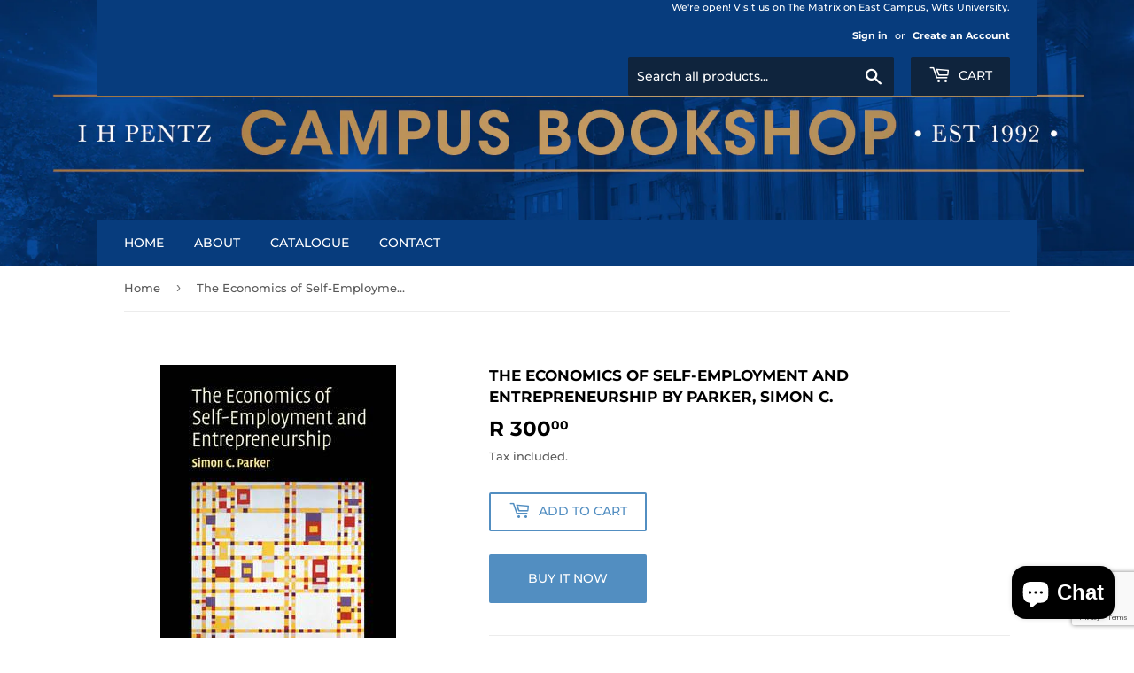

--- FILE ---
content_type: text/html; charset=utf-8
request_url: https://www.google.com/recaptcha/api2/anchor?ar=1&k=6LeTRAoeAAAAACKeCUlhSkXvVTIwv0_OgDTqgYsa&co=aHR0cHM6Ly9wZW50emJvb2tzLmNvLnphOjQ0Mw..&hl=en&v=PoyoqOPhxBO7pBk68S4YbpHZ&size=invisible&anchor-ms=20000&execute-ms=30000&cb=73pziwcskjov
body_size: 48675
content:
<!DOCTYPE HTML><html dir="ltr" lang="en"><head><meta http-equiv="Content-Type" content="text/html; charset=UTF-8">
<meta http-equiv="X-UA-Compatible" content="IE=edge">
<title>reCAPTCHA</title>
<style type="text/css">
/* cyrillic-ext */
@font-face {
  font-family: 'Roboto';
  font-style: normal;
  font-weight: 400;
  font-stretch: 100%;
  src: url(//fonts.gstatic.com/s/roboto/v48/KFO7CnqEu92Fr1ME7kSn66aGLdTylUAMa3GUBHMdazTgWw.woff2) format('woff2');
  unicode-range: U+0460-052F, U+1C80-1C8A, U+20B4, U+2DE0-2DFF, U+A640-A69F, U+FE2E-FE2F;
}
/* cyrillic */
@font-face {
  font-family: 'Roboto';
  font-style: normal;
  font-weight: 400;
  font-stretch: 100%;
  src: url(//fonts.gstatic.com/s/roboto/v48/KFO7CnqEu92Fr1ME7kSn66aGLdTylUAMa3iUBHMdazTgWw.woff2) format('woff2');
  unicode-range: U+0301, U+0400-045F, U+0490-0491, U+04B0-04B1, U+2116;
}
/* greek-ext */
@font-face {
  font-family: 'Roboto';
  font-style: normal;
  font-weight: 400;
  font-stretch: 100%;
  src: url(//fonts.gstatic.com/s/roboto/v48/KFO7CnqEu92Fr1ME7kSn66aGLdTylUAMa3CUBHMdazTgWw.woff2) format('woff2');
  unicode-range: U+1F00-1FFF;
}
/* greek */
@font-face {
  font-family: 'Roboto';
  font-style: normal;
  font-weight: 400;
  font-stretch: 100%;
  src: url(//fonts.gstatic.com/s/roboto/v48/KFO7CnqEu92Fr1ME7kSn66aGLdTylUAMa3-UBHMdazTgWw.woff2) format('woff2');
  unicode-range: U+0370-0377, U+037A-037F, U+0384-038A, U+038C, U+038E-03A1, U+03A3-03FF;
}
/* math */
@font-face {
  font-family: 'Roboto';
  font-style: normal;
  font-weight: 400;
  font-stretch: 100%;
  src: url(//fonts.gstatic.com/s/roboto/v48/KFO7CnqEu92Fr1ME7kSn66aGLdTylUAMawCUBHMdazTgWw.woff2) format('woff2');
  unicode-range: U+0302-0303, U+0305, U+0307-0308, U+0310, U+0312, U+0315, U+031A, U+0326-0327, U+032C, U+032F-0330, U+0332-0333, U+0338, U+033A, U+0346, U+034D, U+0391-03A1, U+03A3-03A9, U+03B1-03C9, U+03D1, U+03D5-03D6, U+03F0-03F1, U+03F4-03F5, U+2016-2017, U+2034-2038, U+203C, U+2040, U+2043, U+2047, U+2050, U+2057, U+205F, U+2070-2071, U+2074-208E, U+2090-209C, U+20D0-20DC, U+20E1, U+20E5-20EF, U+2100-2112, U+2114-2115, U+2117-2121, U+2123-214F, U+2190, U+2192, U+2194-21AE, U+21B0-21E5, U+21F1-21F2, U+21F4-2211, U+2213-2214, U+2216-22FF, U+2308-230B, U+2310, U+2319, U+231C-2321, U+2336-237A, U+237C, U+2395, U+239B-23B7, U+23D0, U+23DC-23E1, U+2474-2475, U+25AF, U+25B3, U+25B7, U+25BD, U+25C1, U+25CA, U+25CC, U+25FB, U+266D-266F, U+27C0-27FF, U+2900-2AFF, U+2B0E-2B11, U+2B30-2B4C, U+2BFE, U+3030, U+FF5B, U+FF5D, U+1D400-1D7FF, U+1EE00-1EEFF;
}
/* symbols */
@font-face {
  font-family: 'Roboto';
  font-style: normal;
  font-weight: 400;
  font-stretch: 100%;
  src: url(//fonts.gstatic.com/s/roboto/v48/KFO7CnqEu92Fr1ME7kSn66aGLdTylUAMaxKUBHMdazTgWw.woff2) format('woff2');
  unicode-range: U+0001-000C, U+000E-001F, U+007F-009F, U+20DD-20E0, U+20E2-20E4, U+2150-218F, U+2190, U+2192, U+2194-2199, U+21AF, U+21E6-21F0, U+21F3, U+2218-2219, U+2299, U+22C4-22C6, U+2300-243F, U+2440-244A, U+2460-24FF, U+25A0-27BF, U+2800-28FF, U+2921-2922, U+2981, U+29BF, U+29EB, U+2B00-2BFF, U+4DC0-4DFF, U+FFF9-FFFB, U+10140-1018E, U+10190-1019C, U+101A0, U+101D0-101FD, U+102E0-102FB, U+10E60-10E7E, U+1D2C0-1D2D3, U+1D2E0-1D37F, U+1F000-1F0FF, U+1F100-1F1AD, U+1F1E6-1F1FF, U+1F30D-1F30F, U+1F315, U+1F31C, U+1F31E, U+1F320-1F32C, U+1F336, U+1F378, U+1F37D, U+1F382, U+1F393-1F39F, U+1F3A7-1F3A8, U+1F3AC-1F3AF, U+1F3C2, U+1F3C4-1F3C6, U+1F3CA-1F3CE, U+1F3D4-1F3E0, U+1F3ED, U+1F3F1-1F3F3, U+1F3F5-1F3F7, U+1F408, U+1F415, U+1F41F, U+1F426, U+1F43F, U+1F441-1F442, U+1F444, U+1F446-1F449, U+1F44C-1F44E, U+1F453, U+1F46A, U+1F47D, U+1F4A3, U+1F4B0, U+1F4B3, U+1F4B9, U+1F4BB, U+1F4BF, U+1F4C8-1F4CB, U+1F4D6, U+1F4DA, U+1F4DF, U+1F4E3-1F4E6, U+1F4EA-1F4ED, U+1F4F7, U+1F4F9-1F4FB, U+1F4FD-1F4FE, U+1F503, U+1F507-1F50B, U+1F50D, U+1F512-1F513, U+1F53E-1F54A, U+1F54F-1F5FA, U+1F610, U+1F650-1F67F, U+1F687, U+1F68D, U+1F691, U+1F694, U+1F698, U+1F6AD, U+1F6B2, U+1F6B9-1F6BA, U+1F6BC, U+1F6C6-1F6CF, U+1F6D3-1F6D7, U+1F6E0-1F6EA, U+1F6F0-1F6F3, U+1F6F7-1F6FC, U+1F700-1F7FF, U+1F800-1F80B, U+1F810-1F847, U+1F850-1F859, U+1F860-1F887, U+1F890-1F8AD, U+1F8B0-1F8BB, U+1F8C0-1F8C1, U+1F900-1F90B, U+1F93B, U+1F946, U+1F984, U+1F996, U+1F9E9, U+1FA00-1FA6F, U+1FA70-1FA7C, U+1FA80-1FA89, U+1FA8F-1FAC6, U+1FACE-1FADC, U+1FADF-1FAE9, U+1FAF0-1FAF8, U+1FB00-1FBFF;
}
/* vietnamese */
@font-face {
  font-family: 'Roboto';
  font-style: normal;
  font-weight: 400;
  font-stretch: 100%;
  src: url(//fonts.gstatic.com/s/roboto/v48/KFO7CnqEu92Fr1ME7kSn66aGLdTylUAMa3OUBHMdazTgWw.woff2) format('woff2');
  unicode-range: U+0102-0103, U+0110-0111, U+0128-0129, U+0168-0169, U+01A0-01A1, U+01AF-01B0, U+0300-0301, U+0303-0304, U+0308-0309, U+0323, U+0329, U+1EA0-1EF9, U+20AB;
}
/* latin-ext */
@font-face {
  font-family: 'Roboto';
  font-style: normal;
  font-weight: 400;
  font-stretch: 100%;
  src: url(//fonts.gstatic.com/s/roboto/v48/KFO7CnqEu92Fr1ME7kSn66aGLdTylUAMa3KUBHMdazTgWw.woff2) format('woff2');
  unicode-range: U+0100-02BA, U+02BD-02C5, U+02C7-02CC, U+02CE-02D7, U+02DD-02FF, U+0304, U+0308, U+0329, U+1D00-1DBF, U+1E00-1E9F, U+1EF2-1EFF, U+2020, U+20A0-20AB, U+20AD-20C0, U+2113, U+2C60-2C7F, U+A720-A7FF;
}
/* latin */
@font-face {
  font-family: 'Roboto';
  font-style: normal;
  font-weight: 400;
  font-stretch: 100%;
  src: url(//fonts.gstatic.com/s/roboto/v48/KFO7CnqEu92Fr1ME7kSn66aGLdTylUAMa3yUBHMdazQ.woff2) format('woff2');
  unicode-range: U+0000-00FF, U+0131, U+0152-0153, U+02BB-02BC, U+02C6, U+02DA, U+02DC, U+0304, U+0308, U+0329, U+2000-206F, U+20AC, U+2122, U+2191, U+2193, U+2212, U+2215, U+FEFF, U+FFFD;
}
/* cyrillic-ext */
@font-face {
  font-family: 'Roboto';
  font-style: normal;
  font-weight: 500;
  font-stretch: 100%;
  src: url(//fonts.gstatic.com/s/roboto/v48/KFO7CnqEu92Fr1ME7kSn66aGLdTylUAMa3GUBHMdazTgWw.woff2) format('woff2');
  unicode-range: U+0460-052F, U+1C80-1C8A, U+20B4, U+2DE0-2DFF, U+A640-A69F, U+FE2E-FE2F;
}
/* cyrillic */
@font-face {
  font-family: 'Roboto';
  font-style: normal;
  font-weight: 500;
  font-stretch: 100%;
  src: url(//fonts.gstatic.com/s/roboto/v48/KFO7CnqEu92Fr1ME7kSn66aGLdTylUAMa3iUBHMdazTgWw.woff2) format('woff2');
  unicode-range: U+0301, U+0400-045F, U+0490-0491, U+04B0-04B1, U+2116;
}
/* greek-ext */
@font-face {
  font-family: 'Roboto';
  font-style: normal;
  font-weight: 500;
  font-stretch: 100%;
  src: url(//fonts.gstatic.com/s/roboto/v48/KFO7CnqEu92Fr1ME7kSn66aGLdTylUAMa3CUBHMdazTgWw.woff2) format('woff2');
  unicode-range: U+1F00-1FFF;
}
/* greek */
@font-face {
  font-family: 'Roboto';
  font-style: normal;
  font-weight: 500;
  font-stretch: 100%;
  src: url(//fonts.gstatic.com/s/roboto/v48/KFO7CnqEu92Fr1ME7kSn66aGLdTylUAMa3-UBHMdazTgWw.woff2) format('woff2');
  unicode-range: U+0370-0377, U+037A-037F, U+0384-038A, U+038C, U+038E-03A1, U+03A3-03FF;
}
/* math */
@font-face {
  font-family: 'Roboto';
  font-style: normal;
  font-weight: 500;
  font-stretch: 100%;
  src: url(//fonts.gstatic.com/s/roboto/v48/KFO7CnqEu92Fr1ME7kSn66aGLdTylUAMawCUBHMdazTgWw.woff2) format('woff2');
  unicode-range: U+0302-0303, U+0305, U+0307-0308, U+0310, U+0312, U+0315, U+031A, U+0326-0327, U+032C, U+032F-0330, U+0332-0333, U+0338, U+033A, U+0346, U+034D, U+0391-03A1, U+03A3-03A9, U+03B1-03C9, U+03D1, U+03D5-03D6, U+03F0-03F1, U+03F4-03F5, U+2016-2017, U+2034-2038, U+203C, U+2040, U+2043, U+2047, U+2050, U+2057, U+205F, U+2070-2071, U+2074-208E, U+2090-209C, U+20D0-20DC, U+20E1, U+20E5-20EF, U+2100-2112, U+2114-2115, U+2117-2121, U+2123-214F, U+2190, U+2192, U+2194-21AE, U+21B0-21E5, U+21F1-21F2, U+21F4-2211, U+2213-2214, U+2216-22FF, U+2308-230B, U+2310, U+2319, U+231C-2321, U+2336-237A, U+237C, U+2395, U+239B-23B7, U+23D0, U+23DC-23E1, U+2474-2475, U+25AF, U+25B3, U+25B7, U+25BD, U+25C1, U+25CA, U+25CC, U+25FB, U+266D-266F, U+27C0-27FF, U+2900-2AFF, U+2B0E-2B11, U+2B30-2B4C, U+2BFE, U+3030, U+FF5B, U+FF5D, U+1D400-1D7FF, U+1EE00-1EEFF;
}
/* symbols */
@font-face {
  font-family: 'Roboto';
  font-style: normal;
  font-weight: 500;
  font-stretch: 100%;
  src: url(//fonts.gstatic.com/s/roboto/v48/KFO7CnqEu92Fr1ME7kSn66aGLdTylUAMaxKUBHMdazTgWw.woff2) format('woff2');
  unicode-range: U+0001-000C, U+000E-001F, U+007F-009F, U+20DD-20E0, U+20E2-20E4, U+2150-218F, U+2190, U+2192, U+2194-2199, U+21AF, U+21E6-21F0, U+21F3, U+2218-2219, U+2299, U+22C4-22C6, U+2300-243F, U+2440-244A, U+2460-24FF, U+25A0-27BF, U+2800-28FF, U+2921-2922, U+2981, U+29BF, U+29EB, U+2B00-2BFF, U+4DC0-4DFF, U+FFF9-FFFB, U+10140-1018E, U+10190-1019C, U+101A0, U+101D0-101FD, U+102E0-102FB, U+10E60-10E7E, U+1D2C0-1D2D3, U+1D2E0-1D37F, U+1F000-1F0FF, U+1F100-1F1AD, U+1F1E6-1F1FF, U+1F30D-1F30F, U+1F315, U+1F31C, U+1F31E, U+1F320-1F32C, U+1F336, U+1F378, U+1F37D, U+1F382, U+1F393-1F39F, U+1F3A7-1F3A8, U+1F3AC-1F3AF, U+1F3C2, U+1F3C4-1F3C6, U+1F3CA-1F3CE, U+1F3D4-1F3E0, U+1F3ED, U+1F3F1-1F3F3, U+1F3F5-1F3F7, U+1F408, U+1F415, U+1F41F, U+1F426, U+1F43F, U+1F441-1F442, U+1F444, U+1F446-1F449, U+1F44C-1F44E, U+1F453, U+1F46A, U+1F47D, U+1F4A3, U+1F4B0, U+1F4B3, U+1F4B9, U+1F4BB, U+1F4BF, U+1F4C8-1F4CB, U+1F4D6, U+1F4DA, U+1F4DF, U+1F4E3-1F4E6, U+1F4EA-1F4ED, U+1F4F7, U+1F4F9-1F4FB, U+1F4FD-1F4FE, U+1F503, U+1F507-1F50B, U+1F50D, U+1F512-1F513, U+1F53E-1F54A, U+1F54F-1F5FA, U+1F610, U+1F650-1F67F, U+1F687, U+1F68D, U+1F691, U+1F694, U+1F698, U+1F6AD, U+1F6B2, U+1F6B9-1F6BA, U+1F6BC, U+1F6C6-1F6CF, U+1F6D3-1F6D7, U+1F6E0-1F6EA, U+1F6F0-1F6F3, U+1F6F7-1F6FC, U+1F700-1F7FF, U+1F800-1F80B, U+1F810-1F847, U+1F850-1F859, U+1F860-1F887, U+1F890-1F8AD, U+1F8B0-1F8BB, U+1F8C0-1F8C1, U+1F900-1F90B, U+1F93B, U+1F946, U+1F984, U+1F996, U+1F9E9, U+1FA00-1FA6F, U+1FA70-1FA7C, U+1FA80-1FA89, U+1FA8F-1FAC6, U+1FACE-1FADC, U+1FADF-1FAE9, U+1FAF0-1FAF8, U+1FB00-1FBFF;
}
/* vietnamese */
@font-face {
  font-family: 'Roboto';
  font-style: normal;
  font-weight: 500;
  font-stretch: 100%;
  src: url(//fonts.gstatic.com/s/roboto/v48/KFO7CnqEu92Fr1ME7kSn66aGLdTylUAMa3OUBHMdazTgWw.woff2) format('woff2');
  unicode-range: U+0102-0103, U+0110-0111, U+0128-0129, U+0168-0169, U+01A0-01A1, U+01AF-01B0, U+0300-0301, U+0303-0304, U+0308-0309, U+0323, U+0329, U+1EA0-1EF9, U+20AB;
}
/* latin-ext */
@font-face {
  font-family: 'Roboto';
  font-style: normal;
  font-weight: 500;
  font-stretch: 100%;
  src: url(//fonts.gstatic.com/s/roboto/v48/KFO7CnqEu92Fr1ME7kSn66aGLdTylUAMa3KUBHMdazTgWw.woff2) format('woff2');
  unicode-range: U+0100-02BA, U+02BD-02C5, U+02C7-02CC, U+02CE-02D7, U+02DD-02FF, U+0304, U+0308, U+0329, U+1D00-1DBF, U+1E00-1E9F, U+1EF2-1EFF, U+2020, U+20A0-20AB, U+20AD-20C0, U+2113, U+2C60-2C7F, U+A720-A7FF;
}
/* latin */
@font-face {
  font-family: 'Roboto';
  font-style: normal;
  font-weight: 500;
  font-stretch: 100%;
  src: url(//fonts.gstatic.com/s/roboto/v48/KFO7CnqEu92Fr1ME7kSn66aGLdTylUAMa3yUBHMdazQ.woff2) format('woff2');
  unicode-range: U+0000-00FF, U+0131, U+0152-0153, U+02BB-02BC, U+02C6, U+02DA, U+02DC, U+0304, U+0308, U+0329, U+2000-206F, U+20AC, U+2122, U+2191, U+2193, U+2212, U+2215, U+FEFF, U+FFFD;
}
/* cyrillic-ext */
@font-face {
  font-family: 'Roboto';
  font-style: normal;
  font-weight: 900;
  font-stretch: 100%;
  src: url(//fonts.gstatic.com/s/roboto/v48/KFO7CnqEu92Fr1ME7kSn66aGLdTylUAMa3GUBHMdazTgWw.woff2) format('woff2');
  unicode-range: U+0460-052F, U+1C80-1C8A, U+20B4, U+2DE0-2DFF, U+A640-A69F, U+FE2E-FE2F;
}
/* cyrillic */
@font-face {
  font-family: 'Roboto';
  font-style: normal;
  font-weight: 900;
  font-stretch: 100%;
  src: url(//fonts.gstatic.com/s/roboto/v48/KFO7CnqEu92Fr1ME7kSn66aGLdTylUAMa3iUBHMdazTgWw.woff2) format('woff2');
  unicode-range: U+0301, U+0400-045F, U+0490-0491, U+04B0-04B1, U+2116;
}
/* greek-ext */
@font-face {
  font-family: 'Roboto';
  font-style: normal;
  font-weight: 900;
  font-stretch: 100%;
  src: url(//fonts.gstatic.com/s/roboto/v48/KFO7CnqEu92Fr1ME7kSn66aGLdTylUAMa3CUBHMdazTgWw.woff2) format('woff2');
  unicode-range: U+1F00-1FFF;
}
/* greek */
@font-face {
  font-family: 'Roboto';
  font-style: normal;
  font-weight: 900;
  font-stretch: 100%;
  src: url(//fonts.gstatic.com/s/roboto/v48/KFO7CnqEu92Fr1ME7kSn66aGLdTylUAMa3-UBHMdazTgWw.woff2) format('woff2');
  unicode-range: U+0370-0377, U+037A-037F, U+0384-038A, U+038C, U+038E-03A1, U+03A3-03FF;
}
/* math */
@font-face {
  font-family: 'Roboto';
  font-style: normal;
  font-weight: 900;
  font-stretch: 100%;
  src: url(//fonts.gstatic.com/s/roboto/v48/KFO7CnqEu92Fr1ME7kSn66aGLdTylUAMawCUBHMdazTgWw.woff2) format('woff2');
  unicode-range: U+0302-0303, U+0305, U+0307-0308, U+0310, U+0312, U+0315, U+031A, U+0326-0327, U+032C, U+032F-0330, U+0332-0333, U+0338, U+033A, U+0346, U+034D, U+0391-03A1, U+03A3-03A9, U+03B1-03C9, U+03D1, U+03D5-03D6, U+03F0-03F1, U+03F4-03F5, U+2016-2017, U+2034-2038, U+203C, U+2040, U+2043, U+2047, U+2050, U+2057, U+205F, U+2070-2071, U+2074-208E, U+2090-209C, U+20D0-20DC, U+20E1, U+20E5-20EF, U+2100-2112, U+2114-2115, U+2117-2121, U+2123-214F, U+2190, U+2192, U+2194-21AE, U+21B0-21E5, U+21F1-21F2, U+21F4-2211, U+2213-2214, U+2216-22FF, U+2308-230B, U+2310, U+2319, U+231C-2321, U+2336-237A, U+237C, U+2395, U+239B-23B7, U+23D0, U+23DC-23E1, U+2474-2475, U+25AF, U+25B3, U+25B7, U+25BD, U+25C1, U+25CA, U+25CC, U+25FB, U+266D-266F, U+27C0-27FF, U+2900-2AFF, U+2B0E-2B11, U+2B30-2B4C, U+2BFE, U+3030, U+FF5B, U+FF5D, U+1D400-1D7FF, U+1EE00-1EEFF;
}
/* symbols */
@font-face {
  font-family: 'Roboto';
  font-style: normal;
  font-weight: 900;
  font-stretch: 100%;
  src: url(//fonts.gstatic.com/s/roboto/v48/KFO7CnqEu92Fr1ME7kSn66aGLdTylUAMaxKUBHMdazTgWw.woff2) format('woff2');
  unicode-range: U+0001-000C, U+000E-001F, U+007F-009F, U+20DD-20E0, U+20E2-20E4, U+2150-218F, U+2190, U+2192, U+2194-2199, U+21AF, U+21E6-21F0, U+21F3, U+2218-2219, U+2299, U+22C4-22C6, U+2300-243F, U+2440-244A, U+2460-24FF, U+25A0-27BF, U+2800-28FF, U+2921-2922, U+2981, U+29BF, U+29EB, U+2B00-2BFF, U+4DC0-4DFF, U+FFF9-FFFB, U+10140-1018E, U+10190-1019C, U+101A0, U+101D0-101FD, U+102E0-102FB, U+10E60-10E7E, U+1D2C0-1D2D3, U+1D2E0-1D37F, U+1F000-1F0FF, U+1F100-1F1AD, U+1F1E6-1F1FF, U+1F30D-1F30F, U+1F315, U+1F31C, U+1F31E, U+1F320-1F32C, U+1F336, U+1F378, U+1F37D, U+1F382, U+1F393-1F39F, U+1F3A7-1F3A8, U+1F3AC-1F3AF, U+1F3C2, U+1F3C4-1F3C6, U+1F3CA-1F3CE, U+1F3D4-1F3E0, U+1F3ED, U+1F3F1-1F3F3, U+1F3F5-1F3F7, U+1F408, U+1F415, U+1F41F, U+1F426, U+1F43F, U+1F441-1F442, U+1F444, U+1F446-1F449, U+1F44C-1F44E, U+1F453, U+1F46A, U+1F47D, U+1F4A3, U+1F4B0, U+1F4B3, U+1F4B9, U+1F4BB, U+1F4BF, U+1F4C8-1F4CB, U+1F4D6, U+1F4DA, U+1F4DF, U+1F4E3-1F4E6, U+1F4EA-1F4ED, U+1F4F7, U+1F4F9-1F4FB, U+1F4FD-1F4FE, U+1F503, U+1F507-1F50B, U+1F50D, U+1F512-1F513, U+1F53E-1F54A, U+1F54F-1F5FA, U+1F610, U+1F650-1F67F, U+1F687, U+1F68D, U+1F691, U+1F694, U+1F698, U+1F6AD, U+1F6B2, U+1F6B9-1F6BA, U+1F6BC, U+1F6C6-1F6CF, U+1F6D3-1F6D7, U+1F6E0-1F6EA, U+1F6F0-1F6F3, U+1F6F7-1F6FC, U+1F700-1F7FF, U+1F800-1F80B, U+1F810-1F847, U+1F850-1F859, U+1F860-1F887, U+1F890-1F8AD, U+1F8B0-1F8BB, U+1F8C0-1F8C1, U+1F900-1F90B, U+1F93B, U+1F946, U+1F984, U+1F996, U+1F9E9, U+1FA00-1FA6F, U+1FA70-1FA7C, U+1FA80-1FA89, U+1FA8F-1FAC6, U+1FACE-1FADC, U+1FADF-1FAE9, U+1FAF0-1FAF8, U+1FB00-1FBFF;
}
/* vietnamese */
@font-face {
  font-family: 'Roboto';
  font-style: normal;
  font-weight: 900;
  font-stretch: 100%;
  src: url(//fonts.gstatic.com/s/roboto/v48/KFO7CnqEu92Fr1ME7kSn66aGLdTylUAMa3OUBHMdazTgWw.woff2) format('woff2');
  unicode-range: U+0102-0103, U+0110-0111, U+0128-0129, U+0168-0169, U+01A0-01A1, U+01AF-01B0, U+0300-0301, U+0303-0304, U+0308-0309, U+0323, U+0329, U+1EA0-1EF9, U+20AB;
}
/* latin-ext */
@font-face {
  font-family: 'Roboto';
  font-style: normal;
  font-weight: 900;
  font-stretch: 100%;
  src: url(//fonts.gstatic.com/s/roboto/v48/KFO7CnqEu92Fr1ME7kSn66aGLdTylUAMa3KUBHMdazTgWw.woff2) format('woff2');
  unicode-range: U+0100-02BA, U+02BD-02C5, U+02C7-02CC, U+02CE-02D7, U+02DD-02FF, U+0304, U+0308, U+0329, U+1D00-1DBF, U+1E00-1E9F, U+1EF2-1EFF, U+2020, U+20A0-20AB, U+20AD-20C0, U+2113, U+2C60-2C7F, U+A720-A7FF;
}
/* latin */
@font-face {
  font-family: 'Roboto';
  font-style: normal;
  font-weight: 900;
  font-stretch: 100%;
  src: url(//fonts.gstatic.com/s/roboto/v48/KFO7CnqEu92Fr1ME7kSn66aGLdTylUAMa3yUBHMdazQ.woff2) format('woff2');
  unicode-range: U+0000-00FF, U+0131, U+0152-0153, U+02BB-02BC, U+02C6, U+02DA, U+02DC, U+0304, U+0308, U+0329, U+2000-206F, U+20AC, U+2122, U+2191, U+2193, U+2212, U+2215, U+FEFF, U+FFFD;
}

</style>
<link rel="stylesheet" type="text/css" href="https://www.gstatic.com/recaptcha/releases/PoyoqOPhxBO7pBk68S4YbpHZ/styles__ltr.css">
<script nonce="TBYAFPc02H4PC7XwUHEIwA" type="text/javascript">window['__recaptcha_api'] = 'https://www.google.com/recaptcha/api2/';</script>
<script type="text/javascript" src="https://www.gstatic.com/recaptcha/releases/PoyoqOPhxBO7pBk68S4YbpHZ/recaptcha__en.js" nonce="TBYAFPc02H4PC7XwUHEIwA">
      
    </script></head>
<body><div id="rc-anchor-alert" class="rc-anchor-alert"></div>
<input type="hidden" id="recaptcha-token" value="[base64]">
<script type="text/javascript" nonce="TBYAFPc02H4PC7XwUHEIwA">
      recaptcha.anchor.Main.init("[\x22ainput\x22,[\x22bgdata\x22,\x22\x22,\[base64]/[base64]/[base64]/ZyhXLGgpOnEoW04sMjEsbF0sVywwKSxoKSxmYWxzZSxmYWxzZSl9Y2F0Y2goayl7RygzNTgsVyk/[base64]/[base64]/[base64]/[base64]/[base64]/[base64]/[base64]/bmV3IEJbT10oRFswXSk6dz09Mj9uZXcgQltPXShEWzBdLERbMV0pOnc9PTM/bmV3IEJbT10oRFswXSxEWzFdLERbMl0pOnc9PTQ/[base64]/[base64]/[base64]/[base64]/[base64]\\u003d\x22,\[base64]\\u003d\x22,\x22Zgliw6ZELmHCm8OoI8OHwqzDosKcw5/Dox0Cw5vCs8KcwpILw6jCqjjCm8OIwpzCusKDwqcyMSXCsFFYasOufcKgaMKCHMOeXsO7w7p6EAXDm8KWbMOWUBF3A8K2w5wLw63Cm8Kwwqcww7fDmcO7w7/DpV1sQwBgVDx4Ky7Dl8Oiw4rCrcO8ZyxEACHCjsKGKkhTw75ZYWJYw7QfUy9YJMK9w7/CogQJaMOmUcObY8K2w7Rxw7PDrTN6w5vDpsOEccKWFcKzCcO/[base64]/[base64]/wpciQGRhw7cqwq7CqMO+w5dzB8K+YMODDMKVA1fChW/DqwMtw6zCnMOzbisuQmrDsyggL3DCusKYT2HDoDnDlUjCkmoNw7xKbD/Cq8ODWcKNw7HCjsK1w5XCsl8/JMKkbSHDocK3w4/CjyHCohDClsOyW8OtVcKNw4BLwr/[base64]/DosKNIlYJw4/[base64]/[base64]/wrF5GFdDSjLCmgHDtcKrID/Dn1h2w7/DkDjDkwnDv8KSEVDDjH3CqcOYa0gawoUFw48ZesOhf11Iw4/Ch2HCgsKqLVXCuHbCmzQcwp3CllDChcOfw5XCv2geUMOmUcKPw680U8KYw6NBdsKvw5rDpwggV34YXUrCqBRDwpBDVFgLKRIyw5B2wr3DixsyesOMSkXDiQXCiEzDjMKHbsK9wrtQWzk3wqk0W3UZYMOlWUMLworCrwxdwq08a8K4bB51B8KQw7DDhMOGw4/DmMOPYMKLwqAkbMOGw4jDtMOpw4nDrEM5BD/DiEV8w4PCsV/[base64]/[base64]/[base64]/w7LCin7CmCTDnMKCw6M3wp/DgEvCo8KVw6bCuC7Cn8KlcsKww6VPR37CgcKOSTIKwoJ9w6vCnsOxw4nDg8OaUcK7wqdnaBvDrsOeR8O5P8O4bcKowrnCpxPDl8Krw5PCg0ZXNU0EwqMQSQnDkcKSD21zRX9Fw4h0w7HClMOkHQvCh8OSOD/DvsO+w6/CrlzDrsKUcMKAesKqw7ESwqgRw7/CqSPCmm/DssKtw6NYTnRXFsKjwrnDtlHDvcKsIjPDn10awofCpcOhwqpGwr3CjsOnw7jDkFbDuGgjXUPCuR8FKcKxTcO7w59PU8KUSMOcQFsfw5HDs8OOXiLDksKKwrokeUnDlcOWw4d3woUlFcOvIMKzTS7CqwI/K8KJw5jClxt4AcK2FMO+wrNoSsOLwpVVE3RWw6htGkfCp8KEw5FBfRHDvXBVLDnDpz4NVsOdwonDoBc7w5nDk8Kiw5oLEcK3w6zDtsOfDsO8w6bDmzjDkBU6Y8KTwrQDw41TKcKKwrAff8KSw4zClGhNFzbDsD5LSHAow6/CoGLCpsOiw6vDk095MsKqSAbDknbDlwfDqx3Diy7DisKgw5XDhTFmwoA3fMOAw6bCnnTDmsOlUMOdwr/DnHsdNWnDjcOEwqXDrnoEL2PDuMKOeMOiw451wp7CuMKiXVLCun/DsBvCo8K9wr/Du3xqUMONNMKwD8KAw5NPwrnCmAzDgcKhw4l1XsK2S8K7QcKrWsKyw5xUw490wp9FCsO6wpXDisKDw5xmwojDocOnw4lSwp0Wwp9+wpHDtnNLwp0Fwr/CvsOMwpDDoT3DtmfCg1/DtSfDnsOywp7DvsKzwpxgMw47XldAZynCp0LDlcKpwrHDk8KiHMKrw5VCah7CqlpxFA/[base64]/w6/DoyTDoHgvbcOAwo/CqjfDrz0ywqbDvcOBw4LCtsKjJHjDg8KMwoYOw5vCtMOdw7TDpkPClMKzwoTDoVjCjcKWw73DsVzDvsKoSjHCrcKRwqnDhFvDmS3Dlx8uw6VVCcOXNMOPwovCgRXCo8O6w7ISYcKbwrjCqsOWFDssw5/ChC7ClMKswrhfwok1B8KAFMKaCMO8YQU/[base64]/B8K8Az3DpnLClMOww5DCmV7CjMKBKcOSw7fCong1NTXCuwADwpbDvsKhVMOYD8K9AcK+w4bDm1zCjcOTwqHCv8KbB0Fcw6nCuMOKwpTCshsXRsOuwrLChhhCwoXDt8KFwr7CusOXwrnCrcOzLMOgw5bCikHDsDzDrxIDw79rwqTCnXk+wp/Di8Ktw63DiBRMQAR0BsOsesK6VMOUSsKTVilwwop3wo42wpZgMXvDkQ47ecKXdsKEw48Pw7TDvsKuNhHCihARw41HwqjCs31pwq5Lwp4wNGHDslZsJ0gPw6vDm8OeJMKMMFDCqsOWwpZ/w4/DssOtB8Kcwp9Zw5M8O0kywoZWFVTCgG/[base64]/DsMKIw6XDuVxZw6rCkhNRMMKvw7/DsXMbCMOPQnvCq8KNw5/DqcOmHcO2e8OBw4fCrivDtWFAOCvDjMKcUsK3wrrCiF/ClMKbw7ZnwrXDqW7CuRLCocOpKsKGwpYMZsKRw7LDjMOLwpF9wqjCvDXClhhNFzZ3DSQ/TcOuLV3ChiHDrMOXwqXDgcOtwrh3w6/CsBRXwq5awqHDr8Kfdw1jGsKhWsOZQ8OSw6LDusOBw7/Cj27DhgsnQMOyD8KYVsKfCsOTw7jDmnUhwpfCg3hFwrI2w6k0w77DnsKyw6DCn1HCtRTDtcOrNy3DpATCm8OBByB4w4tGwoHDpMOewoBiQTLDssKaRW99MBxhFcKgw6hNwrg7cygew6YBwrLCtsOywobDqsOQw6s7ScKvw4ECw6fDtsKCwr1jR8O/GwnDlsODw5ReAMK3wrfCjMKFeMOEw6t6w6gOw75NwoLCnMKYw7x/wpfCgl3Dgxs8w67DoB7CvBIlC1jCmkbClsONw57ChyjChMKLw6nDuHrDsMO+JsOHwpXCnMKwfy1ew5PDsMObAhvCn3lSwqrDmzIMw7NRDSnCqSsgw7ZNJSHDt0rCu3HCmwJeEmNPEMO7w70BG8KPOXHDvMOhwqjCssO+UMOjOsKfwp/DknnDiMOKVTdew4PDnn3Dg8KFKcKNA8OIw5fCt8KlM8OPw4/CpcOPV8O1w4zCt8KWwqrCvcO+XS4Cw5PDigLDvcK1w6hYd8KOw7RKYsOeBMOAAzDCh8KxB8OQdMKswrIcZ8OVwoHDvTFowokyAzR7IMO1UzrChH8LXcOhEsO5w4DDjwLCsGfDj0cww5PCrmcYwqvCnhlvfDPDo8ONw6sCw7BwJxXCpEBgwp/CkFY+JmLDtsOgw57DnytpScKFw5kFw73CmcKcwqnDnMO6IsK0wpJCJsOoecKZccKTA3YAwpfCt8KfDsK+YgppNsOVBB/DhcODwo0nfhPDjFXCtxzCjsOjw7HDmT7CvzbCrcO5w7g4w7Ziw6YMw63DoMKPw63CmRpfw7x7RX3DocKBw5xvR1AdZ2lFZGbDnMKkSilOLy4TZMO5EsKPFsKfKkzCqsOvH1PDkMKhecOAw6LCpTkqBwcBw7sXbcOBw6/Cqg1fUcO5dgnCn8OCwolWwq4zDMOyUjDDqTXDlSgGw6R4w5LDpcODwpbCnSMsMXlGX8OCP8OAJsOow6zDnCdPwrjClcO5bHETKsO/BMOkwqnDuMOeGBnDqsOcw7QIw4V+QXbCt8OTfwDDvVxSw6vDmcKda8Kmw43ChGc0woHDh8KAAsKaccOswqI5IlrCkwoVYkZbwpbCqCsZO8KVw4/ChCHDo8OYwrEUEgPCs3nCoMO5wpNQC1t4wpI5T2DClRrCjcO7XwM1wozDhjgmankoSFh4a0jDrSVzw6Jsw4RfBMOFw6ZcSsKYbMKrwqE4wo1tI1Zuw7rDvxtrw6kvXsOFw5cWw5rDmxTChGlZI8Oxw5t/[base64]/D8KBIRbDiWLDqMO0w5vDvzrCpsOPQhbDrz/[base64]/CiU3DksOdasOzw7FRw6zCqcK8w73Con/Dj1nCpcKfw4/CoEvDp0fCoMKuwoYQw7Zlw6liawolw4HDt8Kqw5pvwqnCisKuQMOMw4pHOsOUwqc5MyXDpmVww4odwox5w5Qiwp7Cu8O2IRzCtGbDpxvCkxbDrcK+wqHCjsO4b8OQXMOgaE9tw5l0w5/[base64]/CtsOcwrjDn8KIYMOEw6fCpWdIe8O5wrrCtsKKHFLDrkkDWcOmBnZmw6jDrMONUXbCoHFjc8KlwrlXelswYxrDkMOnw6dlTMK+NmXCjX3DnsK5w7pSwoofwpTDuQnDik01wr/Cr8KywqYWA8KCScOwDCnCqcKAH3AUw71mPVV5anXChMK1wocMRmtYPcKEwqjCjFPDs8OQw5lOwopfwojDjsORM2EIBMKwDCnDvQHDusOwwrUEEmDDr8K/SWzDtsK0w4UQw6VAw59aBVPDu8ONOsOMSsK8f3ZvwrTDtHN6IQ3CrGthNcKQKBd6wrzCo8KxAEnCk8KfOMOaw5jCt8ODL8OVwoIWwrDDnsOiA8ONw4rCksK8XsKRDlrCnBHCiRAYf8K9w6XDv8OYw7NJw5A8L8KQwpJJCS/[base64]/DuVvDtsKBwrnCiF/[base64]/w643w4vCrm06w6wwV8OgAkHCpMKTw5/DjAPDgcK4wofCuRhYwp9nwpc2wr1Iw60LDMOvGlvDkFbCucOGDlnCrsO3woHCg8OyGSFrw7vDhT5qWw/[base64]/[base64]/Dr8KHWUQmFMO2w6DDjlcOwrrDgMO5w5DDusKQImzCimpCcCMcehXDo3fClnDDn1M5wqlNw5/DocOmTUgnw5LCmcO0w7g6A27DgsK9cMOzS8OrF8KFwqxTMG8Dw5REw4HDjmzDvMKnUsOXw63DvMKtwozDmFVxNxk1wpcFfsKDw4sHHgvDgx/CscOHw5HDkcKTw7nCocOkL0XDl8Ohwo3CmnnDosOyAm7DpcO9wrTDjknCpi0Cwo9Zw6bCt8OJBFAaNEHCvMO3wpfCusOreMOUWcO3KsKdZ8KjMMOZSyTCgw5gE8KAwqrDoMKmwovCtWMVM8K8wpbDs8OUQXcOw5XDmcKzEGbCpjIpdDfCpg5/aMOVRDPDswovWXnCu8K3cR/[base64]/DgFzDhmDDosO6QcOHZHUecwUUwojCgyRBw6PCrsKIbsO3woDDmFRmw6p1fsKlwo4qOi4KIx3Cvj7CtUVpE8Knw6snS8OSw4RzUybCrzBWw4LDiMOVFcKDe8OKMsOPwpzDmsK4w6lMw4NWPMKqK1TDr0I3wqDDoxbCsVAIw6JaFMOdw4w/w5rDpcOKw71bZwNVwqbCiMOEN0LCuMKJQ8Kfw7kGw4VQL8OlAcO3DMKsw6Y0UsOkCj/ClnJcXFh9wofCuUYZw7nDmsKcVsOWeMOjwqjCo8OLMV3CiMORRl9qw5fCnMOqbsKbO3/Dn8KaWCPCp8KEwpFtw4ozwqTDgsKNfiN3McOEd2bCpi1RHcKFDDLCo8KNwq5MOjPCpmvCv3jCgzrDqCs/[base64]/w7nCtkrCviTDuH4vwojCnsOFw4XCisO1fsKGaXsMwoEhw5E9TMKUwpFHJC5Mw50FfwFGH8KVw5vCm8OiLMOjwpXDhyLDpTLCrwvCsz1PdsKFw6kZwoAdw5guwrZmwo3CpD3DgHJBPUdhbDfDhsOjSsOUaHfDvMKqw6pGFQB/[base64]/[base64]/CosKGSH9APcOeMFh/w5XCu1caEV16TmZzZXMQdsKSdMKXwqopAsOXSMOvCcKoRMOSQcOeHcO6a8KAw50Cwp4xcMOYw7xTcyEWN1xaGcOGPxtBUHdLwr3CisODw61HwpN6w5YKwqFBGjFvb1fDgsKiw4QdaDnDlMODasO9w6bCmcO7HcKbUifCj0zCnjV0wp/[base64]/CMKXLGEWw4g/w7TCt8Obf8OvwppYYMOjBsOfUDB+woHCncKYCcKGFsOWU8ORVsKMXMKeMlcsCsKpwpwFw7TCo8KYw4FJJkLCnsOXw4bCsy5aDxUxwojCmUYiw77Du1/Ds8KswqBBawTCusOnOA7Du8KHBU7CkgLCkFxyeMKdw4HDp8Kzwol4B8KfdsK3wrsAw7TCp0VVcMOOX8OQSwE/w6DDpn9EwocXMsKHUsOcMmPDkxUAPcOKwqnCshbCg8OpX8ONI1MyAVoWwrxYNirDkGBxw7rDpnnDmXVzG2nDrBHDmMKDw6ALw4TDjMKaJMOOAQBiWMK8w6o6b2TDnsKyP8K/wqrCmgxNEcOtw5oJTsK9w5MjcjBTwrdHw7LDs1EbUsO2wqLDs8O6LsKNw7ZgwohawrJww6RcMiILwqvDtMOxUAzCnBYYCMOwF8OxbcKhw7UIAT3DgsOQwpzCkcKgw6jDpCfCsy/DnDDDnWjChjrCnsOKwofDgTnCmFlBQMK5wo/DrjPCg0bDl0YSwqo3w6HDpcKIw63Dmz4gfcKyw7bDk8KJVcONwpvDisKIw43CsQ54w6JtwopCw5ddwp3CrBxIw7xQAFLDtMOiFy/DrUfDp8OzPsOow4t7w7ouOsOmwq/[base64]/CslLCqiMIWDfDusKUw7FYcMOrIMKqwpBawqAWwokbG2Vpw7vDsMKUwoHCrkUewrbDjEkIFx1BHsORwqDCkWXCqBZswrHDsig/R0d7OsOnCnfDlMKewp3DhcKOZ13CoghvEcKfwrgmWFHCkMKtwoROeE8pUcOYw4fDmwjDqcOfwpExVkHCsH9Uw5N2wrt9BMOyGSzDuFrDsMOowoE6w6Z5GgnDq8KAZW3DmcOMw7rCk8OkQQR/A8KiwoXDpFkUUWY+wqcULHHDoFTChTt/bMOiw7Ehw6jCvH/DhXvCoWrDn1TCuhHDhcKFYcK6PCgzw44lPWtUw5Aywr0/A8KUbQkAVQYZQDghwojCv1LDpzzDhsOUw4QbwoYLwq/DjMKtw4svU8KVw5HCuMKWIj7DnVvDucKywq0qwrdKwodtNkXDtjJZw7xNekLCvsOkPMOZVmHCsm8yPsOSwq8CdyUsH8OYw4TCuykwwq7Ds8K8w4zDnsOjNwREQcOWwr7DuMOxbSfCgcOOw7fCmA/Ci8KqwrzCnsKPwqtSPBLCmMKYecOWCzLCq8KrwrLCpAhxwrbDp1M5woDCgw4SwqjCvsKxwqRZwqcQwqrDlsOeX8K6wpXCqSJZw41swrkmw4zDrsKDw5gXw7dIB8OhPHzDoHTDlMOdw5Z/w4slw6UDw7QfRwldKcKrJMOYwoAPLx3CtQXDkcKWVjk0EsOsSl1Qw74Cw43Dv8Ofw4nCksKKC8K5dcOQcW/Dh8KtMsKDw77Cn8OBHcO7w6bDhHLCoSzCvkTDkmk8PcKfRMOzXxjCgsKDf01Yw7LCsxrDjVcywovDisKqw6QYwoXCqMOEG8KsAMK8HsKFwp9vJX3Cv09/JFzDoMO8dEMLBMKbwqcwwok6b8O3w5tSw7tVwrhMfsONO8K7w550VDA8wo5twp/DqsOIb8OkNQLCt8OJw4BYw77DkMKkfMOUw43DlcOhwpA7w4PCsMOxAFPCu2BwwojCksKeJHRrQMKbA3fDr8OdwoRGw6zDusOlwrwuwrvDkndaw4Juwpobw6gxaC/Din7Ck0zDl0rClcKAN3/CsmFnWMKoajzCjsOqw4I4Aj9dIm4CDcKXwqLCmcKtbXDDuR5MD0k/I2TCjRsIWg4kXRIqesKiC2nDmcODL8KhwrrDs8KjJmUhFzPCrMOcZ8KOwq/Dt0/DkkDDtcOdwqjCuyASJMKywrvCgAfCmnPCgsKVwrvDgMOYSWlwel7Dr109XBR2DcOrwprCm3dVaWZhaxzCrcKYFcOjP8OAIMKNfMOIwp1oaQDDi8OYXkHDkcK+wpsVD8OhwpRGw67CvDRCwq7Dh2MOMsOWcMOrXMOCamPCk07Dqnh+wq/DqQjCoV4oRF/DqMKqPMOzWynDqlZ7NsKrwo5sNR7CtC1Uw6dOw4vCq8OMwrlaaGPCnR3CgyYsw4TDjW18wrfDg3dEwrbCjEtNw4vCm2Enw7YQw78qwp4Ww49Zw5o7a8KYwr/DvkfCncOnOMKuXcKow7/Dkh9TCidpX8K1w7LCrMOuAcKgwplqwr8lCwkZw5nCjXEAwqfCsgdFwqvCkE1Iw5MWw4vDjwcNw44Aw43Ck8KpLUHDkgcMRcO1UMOIwpvCk8OLQD0uDsO8w77CoCvDpMKuw7fDi8K/[base64]/[base64]/[base64]/CtnpdwozCkUoMw5DCt8OPwqHCl8OuwpbDsXrDm8O5w7jDlU/CtG/CjsKVLgdZwrpQVGvCpsOmw7XCsV7Dn3rDucOjHlRDwrlJw4M9XSspWlwfWTV3CsKpP8OdBMKyworCoyTCkMOWw7FGbxx1eHzCl2wCwr7ChsOCw4HCkn1VwovDsBNYw4vCpwp6w7d4aMKlwrddFsK6w6keHDsbw6fDkGR4JXMyYsK9w4FsbVMGEsKdSTbDp8KNLX/CrMKjMsOeI0LDq8K9w7hfOcK3wrdwwpzDqi9sw47CoyXDjn/Ck8Obw5LCigs7VsO+w4dXfT3CtsOtEEwIwpBNHcOcEh9+fcKnw540UcK6w6TDm1DCqcO+wpErw6ZgEsOQw5Z+fXMjeBBcw4g0cgfDjlwOw5bDpMKrZ2wpMsKCBsKmDwtawrLCn35QZjVDOcKlwrnDqBAAwqBTw7p8PGTDpkzCr8K/CsK9wqLDscOywrXDucOhGDHCusKtTR7Cj8OJwpFew47DvsK8woBYbsOTwptQwpsBwq/[base64]/CtcOEwrLCn8KqU1MmwrDDocKtfwnCkcORw4MWwr3DrcKKw4wSQHjDmMKSYwzCpsKRwqtldBVIw6JJOsO/w6jClsOTB0kywpEqYsOSwpVILT5ow7lhVG3DrcKGZAnDq0gqcMO1wrfCqcOmw5vDi8O5w7xpw4jDoMKqwp5qw7zDpcOjwqzCkMODeggbw6jCjsOHw4vDpz4/YhhIw7fDosOVPFPDtmLDo8KpaSTDvsOBQcOFwofDg8O/[base64]/DssOPEn5dU1oVAsKpwrXDhVnCvMO0w7HCpGPDocOKcDDDlSRQwr4xwq8zw5/Co8KowqNXKcKlbErClCHCv0vCgx7DhQAXw6PDtsOVMXcywrAlXMOIw5MZYcKuGENDX8KtJsOxYsKtwq3CrEPDt080N8KpPSzDvMKQwqvDuk9mwrpPO8OUGMOLw53DrxAvw4/Dj1Z6w6HCt8KawozDvcOww7fCrQrDiQ53w5DCjyfCkcKlFGMRw7XDgMKVOnjClcKLw7FAE2LDjkPCvcKjwoLCrh8twoPClhnDoMONw7AVwrg/w5nDjQ8qHMKlw5DDu3olRcKeM8OyBRDDvMOxexTCv8OAw7Ruw5dTDgPCtcK8w7AhZcOJwpgNXcORc8OOOsOEMwhnwow+wpN+wobDj0PDrUzCjMO/wqvDtcOgL8KJw7LCvk3DlsOFA8OHeWcOP34xO8KZwrjCogwxw7zCiAnCsQnCmRwrwrrDrMK5w6JvNlcew47ClALDtsKmDnkawrtsYMKZw6gWwqxJw5jDlBDDuExbw7kYwrkRw5PDisOIwrDDusKbw6onFMKHw6/[base64]/ChChfwpPDqFwnBF7DkmwKwoDChlHDgkvDmsK2fkQow6bCpzzDqj/DoMKOw7fCoMKUw5o8wp1AMSDDo2lFw7fDv8OwDsKGw7LCrcKvwrxTGcOCG8KMwpBow700bSkhZxfDsMOcw4fDthTCj2XDr0XDk2wSTV4dNh7Cs8KkcBwnw7fCgMKhwrh6ecOuwq1OUxzColw1wo3Cn8OQw7jDj1YAZQ/Csy5zwrNcaMOgw4TChXPDs8Ozw6EZwooyw4pBw6ktwpvDkcO8w73CrsOiLMO+w4hJw5DCnSMOVMO2AcKKw5zDm8KtwoHCgsK6V8Kew7HCmClRw6FqwpRUYRbDs0XDgxxiem85w5VdIcOJGMKEw4xlLcKlMMOTQSQdw7fCrsKZw5/[base64]/HXXDg8ORTcOGw7HDrW/[base64]/CtsO4PRlTwpFBBVvDq8OwA8KJw4k/w7t4w7rDncK/w7FTwqXCh8ORw63CqWNdSk/CqcKSwq3DjUZPwoVSwpPCm0gmwrrCv1fDosK2w69iw4jDr8OvwqQ8SMOFBsKnw5TDp8KswphSVGM/[base64]/ChMOxwrHCr8Kjwq7DtR4TwqfCvSnCvMK1wqkfTwnDmMOLwp3CpcO4woFFwo/DiUwrUX/DuxXCogwzb3vDgn0qwqXCniEwNcOkB1trdsKewrjDi8Omw47DmFx1a8KnE8K6H8Omw5kXA8K1LMKewoDDt2rCqcOywop4wr/ChTcCTFTCqcOLwqFQAXotw7hHw7IpYsK/w57Ck0I0w7hcHiLDqcOkw5xLw4DDkcKFGcO8YAYdcy5+c8O8wrnCpcKKGTY/w6kzw6rDjsOVwowrwrLDu34Tw4/CkmbCsBTDqcO/wr8aw6XDisOyw7VZw63DqcOrw47CgcO6bcO9Ck7Dk0p2wrLCg8KSw5JqwpDCmsK4w7Q/TWPDksOqw65UwotAwrHDry8Sw68+wrbDtUR3wpR8FV/[base64]/DlWDDlWbCrMKHSsKzw49ieB1awqIqISNBw5rCv8Kaw7DDk8Kmwr7CnsKCw7p0ccOJw47CiMO9w6kfZgXDo1U9IFwiw6ISw4JIwqHCrHTDmmUBIC/DgMObcVDCjSvDoMKzHgDCsMKhw6vCpMKFBUltfmNULsORw64gHjvCqGFVw6/DpEhVw68BwqPDrcOmA8OTw4zDg8KBGmvCmMOFN8KQwp9Cwq7CgcKCBmTDhkAhw4bDim8ySMKlQ0htw5HCt8Oxw5zDi8O3P3fCp2AYBMO+S8KWTcOWw4JOLh/DmcOMw5jDj8Oow4bClcKiw40vDMKhwqvDvcO4fi3CmcKhccOdw458woTChMKgwoFVFsKsacKJwr0ywrbCjsOiSiDDoMO5w5rDum0bwrMdHMKswoArAEbDnMKMQ2Zxw4vChgdmwp/DkG3CuhjDox3Cti1UwqDDvsKDwpbCrcObwqg2B8OMSMOSacKxEkzCssKbJDtrwqjCh2N/wooxOTsoOkwsw5rCqcOGwrbDlsKewoJzwoo/[base64]/DmsKyaRB8RizCl8K2wo0HwoUnOMKLa8OwwqfCpcObZFlrwoZqfsOuJcKzw7/CiG9bO8Kjwq8wKTwuV8OSw5jCpUHDtMOkw5vCtcKbw4HCq8KLLcK7e24jeRXCrcKtw5FWIsOiw5zCiG3CqcKaw4TCksOSw6PDuMKiw4rClsKmwoEOw65Gwp3CqcKsYFHDscKBcBB/w64IABhJw7LDh3TCsm/DicOww6sFQF/CtSk1w5zCol/Cp8KkQ8KTIcKwJiPDmsOac1TDo3YXTMKxdcOVw4Exw6Njayx1wr9Fw7Yuc8O0TMKFwo1bTcKuwp/Cp8KlfRpyw65nw4PDrTZjw5zDjMO3IAvDqMOFw7A6JcKuCcKDwq/ClsO1BMKWEhJcwpc3AsOwfsK1w5zDrQdjwp9AGj93wrbDkcKbMMObwroIw4bDg8OuwoXCmQlfMsKIbMOdJVvDhn/CtcOowoLDj8KmwrzDuMONG3xkwo9lRgg2SsKjVCfCh8Ode8O1QsKLw5LCgUDDoQAYwrZ7w6xCwo/Dq0lyHsOKwrrDhgh2w7Z9Q8KRwrLCucKjwrVbPMKQAixWw7rDqcKpVcKBYsKkOsOxwogpw5/[base64]/CuMOAPwDChTw9NkcawqHDpsO8AMKFHcOrDUTDtcOIw78rWsOkBj52b8KaZMKVaB7CqUDDgMOnwovDo8O/dcOmwoDDlMKaw7zDnh0Rw4ISw749PnIFIgpcwrPDsn/Ch1nCpTLDrC3DiUDDrSfDncOmw58dBVjCnHBBHMOnwrE1wqfDm8KIwpwZw4sVdsOCGsKAwpRkG8KSwpjDocKxw4tDw7Frw6sWwohQBsOfwpNWHG7CtgQAw7TCrl/CpsOTwqpuJmrCoz1lwqJqwqZPDsOMbcO7wrAuw5Zcw5NiwoZAUXTDqDTCpz/[base64]/[base64]/Dq8KxbMOVESDClMKjwoXDlCPCmsOxOxbCg8OIehwYwrI5wrbDlzPDrGzDjsKswogoB0PDtF7DvcK+RcO/VMO0bMObSQbDvFEwwrdeZ8OKOh14TRMDwqDCgMKeVEnCm8O4w4LDuMKUBgQdS2nCv8OgasOPUxgKH2F5wpjCmThQw4HDjMOhKFYdw4/Cs8KRwoJsw7QHw43CgFtow7AjETRUwrLDuMKHworCim7DmxBkRsK7PMOEwoDDg8OFw4QHN1BuYjozRcO1ScKLEsKMC1/CksK5ZsKiIMK/wpjDnwTCkwAqPE0Vw7jDiMOjPiTCnMKkE2DCtcKcTR/DqAfDnH/CqFrCssKiw6EZw6XCiX9Cfn7CksKccMK8woliX23Cq8KWLRccwoskCDI8L1o8w7XChsO/wq5Xw5fCnsOlMcKbBMOkBgDDlMO1DMO9AMOrw74nQzvCh8OONsO3BsKbwoJBbzdVwpPDmFIvGcO8wpbDk8OBwrJLw7bCkhZgGiBhB8KKAsKWw4k/wpBBYsKdSnliwprCnkvDrHnCqMKYw4PCi8KmwrI5w4VGNcOhw4DDk8KHAGfCqAhjwoHDgH1mw7g/dMO8ecK8CCNQwplVfsO3wpXCgsKOLsObLMKKw7JDSV3CvMKmDsK9XcK0Gn4IwrBmw6t6YsOhwovDscO8wppHVsKEWjQHw40sw4XCkWTDi8Kdw5xtwpDDqcKTccOiAcKVSghRwqJlDCbDk8KdDUlVw7DCp8KFYcKvPRzCtFTCqDMPEsKzT8O/EcONCMOPecOvFMKCw4vCpivDgE/DnsKPQ0TCglnCvcKXeMKlwprCjMOTw65nw5HCrGIQBy7CtcKNw7jDqTTDksKQwoofLsK/EcOtU8OYwqVpw5zDjmTDuEHCjWjDghjDgzXDk8ORwpdZw4bCvsOTwrwRwpRKwpwwwoESwqfDgMKPdBvDoTLCrQHCj8OXSsOubMKfLMOgVMObGsKmbVt1RgDDh8KlFcOSw7AUb0JzXsOjwoofE8OBEMKDGMKawpTDjMKowpYgesOpLCrCtGHDp0/CtkXCoUlawrxdbF47eMKYwo/DuH/DugwHw4rCqlrDvsK2dMKbwo54wo3Du8KRwpg4wojCt8Kyw79ww5dUwojDusKaw6/ClT7CnTbCisO2fxDCg8KGG8OXwq/CuAnDrsKHw44OQMKjw6EkNcOsXcKewqIYBcKfw6vDs8OQVCXCtnHDjAYzwq8VY1RiIz3DpG7Do8OsLgl0w6USwr5kw7PDpsKaw5clNcKew7hZw6IFw7PCnTrDplTCmMOowqbDlH/Cn8KZwpvCpQ7DhcOdFsKaL1/CmDTCi0HDqcOMM2lowpTDucOHw6tMTwtOwqbDnULDtMKEUCvCvMO1w47CtsK1wrHCqMKdwpkuwrzCmk/CkAPCiX7Dv8O9LxzDjMO7J8OVbcO4UXlIw4fDl2HDhBBfw4LCgcKlwqtdD8O/OCJuX8K6w7E9w6TCnsOHPMOUWjZjwonDjU/[base64]/DmsOTbk8+ABBbwrV5UUpOw703w7BXQ0vCscOww6d0wrkCd2HCjcKDRR7Dm0FZwqrCocO4aDfDpnkFwpHDhcO6w6fDuMKvw4wUwrhsMHIjEcOgw53CtRzCs0duWXDCucOiR8OMw63DvMKtw6jChcKcw4nCjhVvwoJZX8KOSsOYw4HCjWADw7w8TMKkL8Olw5/DncOnwpheOMOWwr4UP8KAdwlFw77CvsOjwo7CiiISYW5AS8KAwpPDoD18w70gU8OowoVLQ8Kqw6/DjkpRwqE/wpZ/[base64]/[base64]/QMKXVlbDtMKVwrzCrB8ZQMOMOMOmwoIPwovDtMODYR01wrjCpsOJwqQtbnrCjMKvw5YTw5TCjsONeMO/UD8JwrXCu8OTw6dWwrPCt27DsQ4iZMKww7MXJkA1NsKBeMKOwo/DssKpw77DoMO3w4AzwoTCt8OWCcOHXsONXw/Dt8O8wqNDwqIcwpAHcC7CvjnCswF3JMOxCFLDiMKsC8OCWzLCtsOwB8OBdlvDosO+VQHDrjfDksORD8KUFA7DhcKCXjxNUl1AAcODLxpJw5d0a8O6w6YBw6TDgXY9wp/[base64]/Cg8KGOcOSw79tHsOiRcO8wpzCosO9BsOgbsKEw5PChWUYD8KqbRzCq1TDjyfDqEYrwo4XLU/CosKKwpLDjMOuO8KiA8OjRcKxUMOmAyBXw5kgCHF6wrLCqMOrBQPDgcKcFcODwq0gw6Uxd8OXw6jDisKYJMOUOg3DksKNGz5MT1TChFUSwq01wrfDtMKsRcKNccKuwoISw6FILgsTQS7DscOzwqvDs8KtWx1oC8OTRjk1w4loNSl/XcOrT8OWLC7ClD7DjgV9wrbDvE3DowfClU5ew4lfTTEHE8KVCcKtKRFgOX1/[base64]/Ry/DscKgw6fCr8OLwpPCtcKJw7l/[base64]/Dsk3CkcKEwpPDkxt4PFzDo8OEe3MeW8K/ax8ywrfDjz3Ci8KbKCjCksO+M8KKw5rCnMK+wpTDiMK+w6/Dl1JKwrR8KcKsw4NGwr9Vwq7DoQHDqMO8LRDCqMOUKEDDmcOmW0RSNsKNV8KnwofCjMOrw5XDqx0hP2HCssKAw6J5w4jDkB/CnsOtw53Dl8OPw7A+w6TDrMOJXz/DlVt7HQPCuXEfw4h3AH/DhW/Cm8KqbR7DgMKnwoFEKSRVWMOmAcKkwo7DkcK/wp7DpU0PQBHCiMOEO8OcwpEdRCHCocK8wrLCoCwtX0vDqcOpBMKrwqjCvxcawo1IwojCgcOvV8OOwpzCnlbCv2cjw7vDhRxFwrrDmsKxwp7ClsK3R8OCwoPCikzDs3vCj3QmwpnDkXbCqMKHEmddHsO+w53DuiVjJzzDrcOhDcKpw7/[base64]/w5nDp8KmXGzCtxvCphVXYE3DunTCvhDCgsOoNx/[base64]/DsMOcGFQJwrbDnsO5wrEJw43CmAvDn8K0KyLDgQBgwrzCk8OMw7VDw51MYsK0SSlaOUVeIcK4OsKIwpJuSAHCn8O/fzXCnsOEwojCscKUw4MMUsKIK8OjSsOfV1E0w7UAPAfCpsKzw6gWw5EwQxVxwojCpA3DjMOBwp5+woR2FMOhMsKgwpcuw7UDwpjDgA/DjsKaFQJAwpfDoDXCrGjClHHDvlXDkjfCksOhw697LMODT1xLPsKod8K/GCl9A1nCryXDiMKPw6nDqRIJwoEmeCM4wpNIw6tkw77ChWbCp3pGw5heYm7CmsKkw6bCkcOgPmlaesK2B3gkwqVJaMKOB8OKUMK7wr5Vw4nDi8Klw7sBw75TasOWw4bCtlXDsRRAw5XDgcO6J8KVw7ZxA3nCkAXClcK/P8OtAMKbPxrCoWgcEsK/[base64]/wqfDgSPDtcO2w7HDocOvw4JoMMOFw7MGw6Erwp0pZsOUcsK2w63CgMKWw73DhD/[base64]/ChcKnwp/Dr8KQw6XCn8OkOMKYXMO9ccOMMsOhwo1aw4PCmynCs3x8YnbDs8Kbb17DrisEXjzCkm8Hw5c/CsKkYxDCoyl/wpoSwqvCpjHDgcOkw5BWw6oqw4Q5WGnDqMOywpMaXWx7w4PCnxDCr8K8JsKvWsKiwq/Dig8nOy9ZXA/CpGDCgg7DokHDmXgTeVFiTMKaWA3ChG/DlGbDlMKxwoTDs8O7GcO4wrg0FsKbFMOlwr7DmVXClQpRJcKwwrgZInBMTGg9PsOYHmXDhsOLw78bwp5Zwqd7HHLDpwPCkcOPw6rCm2BOw4HCjlRaw6nDsRLClBcoLyfCjMK4w6zCqsKjwqd/w6zDpxzCicOnw5DCtG/[base64]/DgcOrK282w7nDoMO9w7PDoMOyw7t0w6TCscOPw63DlcOcCEZVw5hzCsOlw5HDlBLDjMO6w7Uywqh5GMO7JcKfaUrDncKiw4DDpxBlRxwQw7tnXMKtw7TChMOSWm0kw4BOO8KBLkXDhsOHwoNFMcK4aF/[base64]/CncKlwoF7VwHDm8OZwrPDj3XCssOmw7lHIsOVw5hLLcOOOiTCiVoZw7BrdB/DvgrCklnCqMO/HMOYA3zDhcONw7bDtndfwpbCl8OHw4XCiMOTRcOwIWlpNMK/[base64]/CqcKeFsKyw5ckw7/DuMO4w7ZbM8ObMcO6w47CrnA1UBrDgiPCqEjDrMKKPMOTMCkMw6d2JQzChsKPLMK7w4gqwr1Qw7gZwr/[base64]/BMO/w6/Ci8OqF8K/w4TCplXDiMOwb8OvMTfDs1I4wo8hwphzZ8ORwq7CpTw4wohdPWt2wr3CslbDlcKbfMOFw7/[base64]/SmLCmzsgIcKlKC7CucOoGMK9eAB9TG7DgsK/Z1R7w6/CmizCusOkZyvCusKeX1JbwpBGw4oRwqsSw7BnWcOOIEDDjsOGIcOCN3NWwpDDjVfCv8OOw4tVw7gVZ8K1w4R3w7kUwobDq8OswrMSP3xVw5XDr8K6dMKFSlHDgTVXw6HCmMKuw6JABz5Ww4vDrsOJfRR5w7XDqsK/bsOpw6TDkGYge17CncOyf8KuwpHDgybChMOIwqfClMOMGwJ/ccKXwrANwpnChMKGw7rCvDrDtsKFwrctVsO8wqp0PMKKwpN4CcKLA8KPw7pgMcKWH8Obw5PDiGsAw7kewogvwrAbN8O9w5RPw4U/w6VhwpPChcOQwr96LmjDicK/wpkJRMKKw4UawoIBw6zCrnjCr3Fww4jDo8Otw7Zsw5suMsOabcOmw6/[base64]\\u003d\\u003d\x22],null,[\x22conf\x22,null,\x226LeTRAoeAAAAACKeCUlhSkXvVTIwv0_OgDTqgYsa\x22,0,null,null,null,0,[21,125,63,73,95,87,41,43,42,83,102,105,109,121],[1017145,565],0,null,null,null,null,0,null,0,null,700,1,null,0,\[base64]/76lBhnEnQkZnOKMAhnM8xEZ\x22,0,0,null,null,1,null,0,1,null,null,null,0],\x22https://pentzbooks.co.za:443\x22,null,[3,1,1],null,null,null,1,3600,[\x22https://www.google.com/intl/en/policies/privacy/\x22,\x22https://www.google.com/intl/en/policies/terms/\x22],\x228paDGNjCDr/i8D1hsicfWNMOOyRa9aOTGzpWGQ2oGgM\\u003d\x22,1,0,null,1,1769451137064,0,0,[124,147,3],null,[54],\x22RC-vsYuLu3CawF5uw\x22,null,null,null,null,null,\x220dAFcWeA4MygTrNiXQssr4X-LMhd19H2ANmMKa2HJyEQju0fXjmT0rl3UOZ4K8aFZu0UfW7vbO-7vPtOv_c9eJAgB-FT3LumZnUA\x22,1769533936981]");
    </script></body></html>

--- FILE ---
content_type: text/javascript; charset=utf-8
request_url: https://pentzbooks.co.za/products/9780521030632.js?
body_size: 796
content:
{"id":7030229532834,"title":"The Economics of Self-Employment and Entrepreneurship by Parker, Simon C.","handle":"9780521030632","description":"\u003cp\u003eISBN: 9780521030632\u003c\/p\u003e\n\u003cp\u003eCambridge University Press | 31 July 2006\u003c\/p\u003e\n\u003cp\u003ePaperback | 344 pages\u003c\/p\u003e\n\u003cp\u003eDescription\u003c\/p\u003e\n\u003cp\u003eAs self-employment and entrepreneurship become increasingly important in our modern economies, Simon C. Parker provides a timely, definitive and comprehensive overview of the field. In this book he brings together and assesses the large and disparate literature on these subjects and provides an up-to-date overview of new research findings. Key issues addressed include: the impact of ability, risk, personal characteristics and the macroeconomy on entrepreneurship; issues involved in raising finance for entrepreneurial ventures, with an emphasis on the market failures that can arise as a consequence of asymmetric information; the job creation performance of the self-employed; the growth, innovation and exit behaviour of new ventures and small firms; and the appropriate role for governments interested in promoting self-employment and entrepreneurship. This book will serve as an essential reference guide to researchers, students and teachers of entrepreneurship in economics, business and management and other related disciplines.\u003c\/p\u003e","published_at":"2021-09-21T13:45:57+02:00","created_at":"2021-08-23T11:37:33+02:00","vendor":"IH PENTZ BOOKSELLERS","type":"Economics","tags":["Business \u0026 Management","Economics","Entrepreneurship","Industrial Relations \u0026 Safety","Labour Economics","spo-default","spo-disabled"],"price":30000,"price_min":30000,"price_max":30000,"available":true,"price_varies":false,"compare_at_price":0,"compare_at_price_min":0,"compare_at_price_max":0,"compare_at_price_varies":false,"variants":[{"id":40682556653730,"title":"Default Title","option1":"Default Title","option2":null,"option3":null,"sku":"","requires_shipping":true,"taxable":true,"featured_image":null,"available":true,"name":"The Economics of Self-Employment and Entrepreneurship by Parker, Simon C.","public_title":null,"options":["Default Title"],"price":30000,"weight":517,"compare_at_price":0,"inventory_management":"shopify","barcode":"","requires_selling_plan":false,"selling_plan_allocations":[]}],"images":["\/\/cdn.shopify.com\/s\/files\/1\/0364\/4047\/3732\/products\/9780521030632.jpg?v=1632224634"],"featured_image":"\/\/cdn.shopify.com\/s\/files\/1\/0364\/4047\/3732\/products\/9780521030632.jpg?v=1632224634","options":[{"name":"Title","position":1,"values":["Default Title"]}],"url":"\/products\/9780521030632","media":[{"alt":null,"id":23470746304674,"position":1,"preview_image":{"aspect_ratio":0.665,"height":400,"width":266,"src":"https:\/\/cdn.shopify.com\/s\/files\/1\/0364\/4047\/3732\/products\/9780521030632.jpg?v=1632224634"},"aspect_ratio":0.665,"height":400,"media_type":"image","src":"https:\/\/cdn.shopify.com\/s\/files\/1\/0364\/4047\/3732\/products\/9780521030632.jpg?v=1632224634","width":266}],"requires_selling_plan":false,"selling_plan_groups":[]}